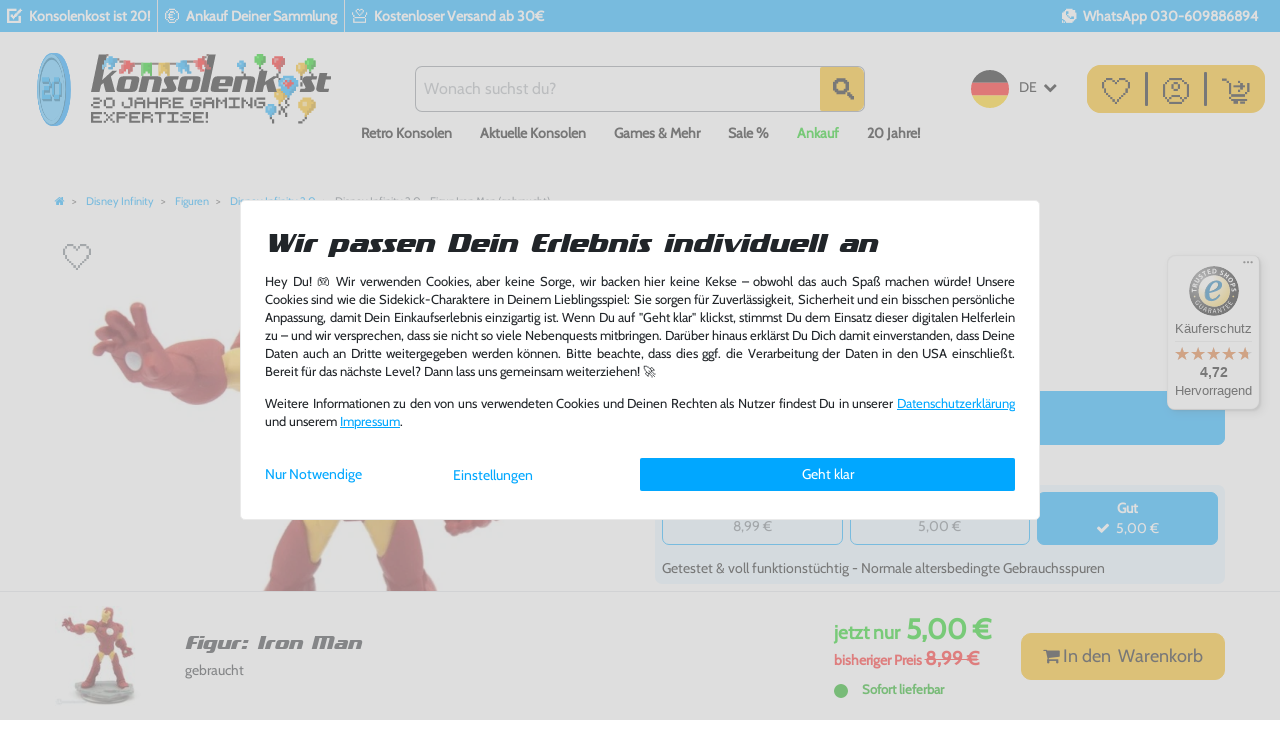

--- FILE ---
content_type: text/html; charset=UTF-8
request_url: https://www.konsolenkost.de/rest/io/variations/31016
body_size: 2597
content:
{"events":[],"data":{"total":1,"documents":[{"data":{"defaultCategories":[{"id":3350,"parentCategoryId":3225,"level":3,"type":"item","linklist":true,"right":"all","sitemap":true,"updatedAt":"2015-08-12T16:38:07+02:00","manually":false,"plentyId":1530}],"filter":{"hasManufacturer":true,"isSalable":true,"isSalableAndActive":true,"hasActiveChildren":false},"images":{"all":[{"urlPreview":"https:\/\/image.konsolenkost.de\/item\/images\/1032837\/preview\/1032837-1_1.jpg","urlSecondPreview":"https:\/\/image.konsolenkost.de\/item\/images\/1032837\/secondPreview\/1032837-1_1.jpg","names":[],"position":0,"path":"S3:1032837:1032837-1_1.jpg","url":"https:\/\/image.konsolenkost.de\/item\/images\/1032837\/full\/1032837-1_1.jpg","urlMiddle":"https:\/\/image.konsolenkost.de\/item\/images\/1032837\/middle\/1032837-1_1.jpg","cleanImageName":"1032837-1_1.jpg"}],"variation":[]},"item":{"free11":"","add_cms_page":"0","free2":"","free5":"","free14":"","producingCountryId":1,"free12":"<ul> <li>Figur: Iron Man<\/li> <li>Musterbild! Artikel kann vom Foto abweichen<\/li> <li>Voll funktionst\u00fcchtige Gebrauchtware vom Fachh\u00e4ndler<\/li> <li>Artikel lagernd, Versand aus Deutschland<\/li> <li>Riesen Auswahl, weitere Spiele findest Du bei uns im Shop<\/li> <li>Viel Spa\u00df w\u00fcnscht Dir dein Konsolenkost-Team<\/li> <\/ul>","free1":"","free4":"Getestet & voll funktionst\u00fcchtig - Normale altersbedingte Gebrauchsspuren","free3":"","free6":"","free8":"","free15":null,"free17":"19.06.15","free19":"UsedGood","conditionApi":{"id":3,"names":{"lang":"de","name":"Gebraucht gut"}},"condition":{"id":1,"names":{"lang":"de","name":"Gebraucht"}},"free13":"fFYeC4jt6QE","storeSpecial":{"id":1,"names":{"lang":"de","name":"Sonderangebot"}},"free18":"2","free10":"","revenueAccount":0,"manufacturerId":117,"customsTariffNumber":"","free7":"","free20":"0","ageRestriction":88,"free9":"gebraucht Figur: Iron Man | WICHTIG: Getestet & voll funktionst\u00fcchtig - Normale altersbedingte Gebrauchsspuren. Musterbild! Artikel kann vom Foto abweichen. Voll funktionst\u00fcchtige Gebrauchtware vom Fachh\u00e4ndler. Artikel lagernd, Versand aus Deutschland. Riesen Auswahl, weitere Spiele findest Du bei uns. Viel Spa\u00df w\u00fcnscht Dir dein Konsolenkost-Team","itemType":"default","id":1032837,"free16":null,"producingCountry":{"names":{"name":"Deutschland","lang":"de"},"isoCode2":"DE","isCountryStateMandatory":null,"storehouseId":1,"isoCode3":"DEU","shippingDestinationId":6,"id":1,"name":"Deutschland","active":1,"lang":"de"},"manufacturer":{"name":"Disney Interactive Studios","logo":"","externalName":"Disney Interactive Studios","nameExternal":"Disney Interactive Studios"},"rebate":0,"salableVariationCount":1},"properties":[{"propertySelection":[],"propertyId":458,"propertySelectionId":null,"surcharge":0,"property":{"id":458,"position":2,"names":{"lang":"de","name":"3-6 EUR","description":"","propertyId":"458"},"valueType":"empty","isOderProperty":false,"isShownOnItemPage":true,"isShownOnItemList":true,"isShownAtCheckout":false,"surcharge":0},"group":{"id":18,"names":{"lang":"de","name":"Preisregion","description":"Preisregion","propertyGroupId":"18"},"backendName":"Preisregion","orderPropertyGroupingType":"none","isSurchargePercental":false,"ottoComponent":0,"updatedAt":null}},{"propertySelection":[],"propertyId":452,"propertySelectionId":null,"surcharge":0,"property":{"id":452,"position":0,"names":{"lang":"de","name":"Lieferbar","description":"","propertyId":"452"},"valueType":"empty","isOderProperty":false,"isShownOnItemPage":true,"isShownOnItemList":true,"isShownAtCheckout":false,"surcharge":0},"group":{"id":16,"names":{"lang":"de","name":"Verf\u00fcgbarkeit","description":"Verf\u00fcgbarkeit","propertyGroupId":"16"},"backendName":"Verf\u00fcgbarkeit","orderPropertyGroupingType":"none","isSurchargePercental":false,"ottoComponent":0,"updatedAt":"2019-06-25T17:10:16+02:00"}}],"texts":{"id":1199634,"lang":"de","name2":"Figur: Iron Man","name3":"gebraucht","description":"","title":"","itemId":1032837,"metaDescription":"","technicalData":"","urlPath":"disney-infinity-2-0-figur-iron-man-gebraucht","name1":"Disney Infinity 2.0 - Figur: Iron Man (gebraucht)","shortDescription":"","keywords":""},"unit":{"names":{"unitId":1,"lang":"de","name":"St\u00fcck"},"unitOfMeasurement":"C62","content":1},"variation":{"position":2121328,"number":"AV-Projekt255","model":"","externalId":"1032837","availabilityId":1,"maximumOrderQuantity":2,"minimumOrderQuantity":1,"intervalOrderQuantity":1,"availableUntil":null,"releasedAt":null,"name":"","weightG":0,"weightNetG":0,"widthMM":0,"lengthMM":0,"heightMM":0,"unitsContained":1,"bundleType":null,"mayShowUnitPrice":false,"availabilityUpdatedAt":"2025-10-08T10:26:07+02:00","availability":{"id":1,"icon":"av1.gif","averageDays":0,"createdAt":"2019-08-07 11:02:02","updatedAt":"2019-08-07 11:02:02","names":{"id":33,"availabilityId":1,"lang":"de","name":"Sofort lieferbar","createdAt":"2021-04-26 11:57:46","updatedAt":"2021-04-26 11:57:46"},"iconPath":"\/tpl\/availability\/av1.gif"},"id":31016,"unitCombinationId":1},"hasOrderProperties":false,"hasRequiredOrderProperty":false,"prices":{"default":{"price":{"value":5,"formatted":"5,00\u00a0\u20ac"},"unitPrice":{"value":5,"formatted":"5,00\u00a0\u20ac"},"basePrice":"","baseLot":null,"baseUnit":null,"baseSinglePrice":null,"minimumOrderQuantity":1,"contactClassDiscount":{"percent":0,"amount":0},"categoryDiscount":{"percent":0,"amount":0},"currency":"EUR","lowestPrice":{"value":null,"formatted":""},"vat":{"id":2,"value":0},"isNet":false,"data":{"salesPriceId":1,"price":5,"priceNet":5,"basePrice":5,"basePriceNet":5,"unitPrice":5,"unitPriceNet":5,"lowestPrice":null,"lowestPriceNet":null,"customerClassDiscountPercent":0,"customerClassDiscount":0,"customerClassDiscountNet":0,"categoryDiscountPercent":0,"categoryDiscount":0,"categoryDiscountNet":0,"vatId":2,"vatValue":0,"currency":"EUR","interval":"none","conversionFactor":1,"minimumOrderQuantity":"1.00","updatedAt":"2026-01-05 09:45:16","type":"default","pricePosition":0}},"rrp":{"price":{"value":8.99,"formatted":"8,99\u00a0\u20ac"},"unitPrice":{"value":8.99,"formatted":"8,99\u00a0\u20ac"},"basePrice":"","baseLot":null,"baseUnit":null,"baseSinglePrice":null,"minimumOrderQuantity":0,"contactClassDiscount":{"percent":0,"amount":0},"categoryDiscount":{"percent":0,"amount":0},"currency":"EUR","lowestPrice":{"value":null,"formatted":""},"vat":{"id":2,"value":0},"isNet":false,"data":{"salesPriceId":34,"price":8.99,"priceNet":8.99,"basePrice":8.99,"basePriceNet":8.99,"unitPrice":8.99,"unitPriceNet":8.99,"lowestPrice":null,"lowestPriceNet":null,"customerClassDiscountPercent":0,"customerClassDiscount":0,"customerClassDiscountNet":0,"categoryDiscountPercent":0,"categoryDiscount":0,"categoryDiscountNet":0,"vatId":2,"vatValue":0,"currency":"EUR","interval":"none","conversionFactor":1,"minimumOrderQuantity":"0.00","updatedAt":"2024-07-08 16:33:01","type":"rrp","pricePosition":13}},"set":null,"specialOffer":null,"graduatedPrices":[{"price":{"value":5,"formatted":"5,00\u00a0\u20ac"},"unitPrice":{"value":5,"formatted":"5,00\u00a0\u20ac"},"basePrice":"","baseLot":null,"baseUnit":null,"baseSinglePrice":null,"minimumOrderQuantity":1,"contactClassDiscount":{"percent":0,"amount":0},"categoryDiscount":{"percent":0,"amount":0},"currency":"EUR","lowestPrice":{"value":null,"formatted":""},"vat":{"id":2,"value":0},"isNet":false,"data":{"salesPriceId":1,"price":5,"priceNet":5,"basePrice":5,"basePriceNet":5,"unitPrice":5,"unitPriceNet":5,"lowestPrice":null,"lowestPriceNet":null,"customerClassDiscountPercent":0,"customerClassDiscount":0,"customerClassDiscountNet":0,"categoryDiscountPercent":0,"categoryDiscount":0,"categoryDiscountNet":0,"vatId":2,"vatValue":0,"currency":"EUR","interval":"none","conversionFactor":1,"minimumOrderQuantity":"1.00","updatedAt":"2026-01-05 09:45:16","type":"default","pricePosition":0}}]},"facets":[],"attributes":[]},"id":31016}],"inactiveVariationIds":[]}}

--- FILE ---
content_type: text/html; charset=UTF-8
request_url: https://www.konsolenkost.de/rest/io/variations?variationIds%5B%5D=276040&variationIds%5B%5D=305545
body_size: 2157
content:
{"events":[],"data":{"total":2,"documents":[{"data":{"images":{"all":[{"names":[],"path":"S3:1141795:disney-infinity-2-0-figur-iron-man.jpg","position":0,"urlPreview":"https:\/\/image.konsolenkost.de\/item\/images\/1141795\/preview\/disney-infinity-2-0-figur-iron-man.jpg","urlMiddle":"https:\/\/image.konsolenkost.de\/item\/images\/1141795\/middle\/disney-infinity-2-0-figur-iron-man.jpg","cleanImageName":"disney-infinity-2-0-figur-iron-man.jpg"},{"urlPreview":"https:\/\/image.konsolenkost.de\/item\/images\/1141795\/preview\/disney-infinity-2-0-figur-iron-man-a.jpg","position":1,"names":[],"urlMiddle":"https:\/\/image.konsolenkost.de\/item\/images\/1141795\/middle\/disney-infinity-2-0-figur-iron-man-a.jpg","path":"S3:1141795:disney-infinity-2-0-figur-iron-man-a.jpg","cleanImageName":"disney-infinity-2-0-figur-iron-man-a.jpg"},{"names":[],"position":2,"urlMiddle":"https:\/\/image.konsolenkost.de\/item\/images\/1141795\/middle\/1032837743-2-1.jpg","urlPreview":"https:\/\/image.konsolenkost.de\/item\/images\/1141795\/preview\/1032837743-2-1.jpg","path":"S3:1141795:1032837743-2-1.jpg","cleanImageName":"1032837743-2-1.jpg"}],"variation":[]},"item":{"id":1141795,"conditionApi":{"id":2,"names":{"lang":"de","name":"Gebraucht sehr gut"}},"condition":{"id":1,"names":{"lang":"de","name":"Gebraucht"}},"manufacturerId":117,"storeSpecial":null,"itemType":"default","manufacturer":{"position":0,"externalName":"Disney Interactive Studios"},"rebate":0,"salableVariationCount":1,"customsTariffNumber":"","producingCountry":{"names":[]}},"texts":{"lang":"de","name3":"sehr guter Zustand, gebraucht","description":"","name2":"Figur: Iron Man","urlPath":"disney-infinity-2-0-figur-iron-man-sehr-guter-zustand-gebraucht","name1":"Disney Infinity 2.0 - Figur: Iron Man (sehr guter Zustand) (gebraucht)","shortDescription":""},"defaultCategories":[{"id":3350,"parentCategoryId":3225,"level":3,"type":"item","linklist":true,"right":"all","sitemap":true,"updatedAt":"2015-08-12T16:38:07+02:00","manually":false,"plentyId":1530}],"variation":{"itemId":1141795,"number":"NEW-194721","availabilityId":1,"maximumOrderQuantity":null,"minimumOrderQuantity":1,"intervalOrderQuantity":1,"releasedAt":null,"name":"","bundleType":null,"mayShowUnitPrice":null,"availabilityUpdatedAt":"2024-05-30T16:27:13+02:00","availability":{"id":1,"icon":"av1.gif","averageDays":0,"createdAt":"2019-08-07 11:02:02","updatedAt":"2019-08-07 11:02:02","names":{"id":33,"availabilityId":1,"lang":"de","name":"Sofort lieferbar","createdAt":"2021-04-26 11:57:46","updatedAt":"2021-04-26 11:57:46"}},"id":276040,"model":""},"filter":{"isSalable":true,"isSalableAndActive":true,"hasActiveChildren":false,"hasChildren":false},"unit":{"names":{"unitId":1,"lang":"de","name":"St\u00fcck"},"unitOfMeasurement":"C62","content":1},"properties":[],"hasOrderProperties":false,"hasRequiredOrderProperty":false,"prices":{"default":{"price":{"value":5,"formatted":"5,00\u00a0\u20ac"},"unitPrice":{"value":5,"formatted":"5,00\u00a0\u20ac"},"basePrice":"","baseLot":null,"baseUnit":null,"baseSinglePrice":null,"minimumOrderQuantity":1,"contactClassDiscount":{"percent":0,"amount":0},"categoryDiscount":{"percent":0,"amount":0},"currency":"EUR","lowestPrice":{"value":null,"formatted":""},"vat":{"id":2,"value":0},"isNet":false,"data":{"salesPriceId":1,"price":5,"priceNet":5,"basePrice":5,"basePriceNet":5,"unitPrice":5,"unitPriceNet":5,"lowestPrice":null,"lowestPriceNet":null,"customerClassDiscountPercent":0,"customerClassDiscount":0,"customerClassDiscountNet":0,"categoryDiscountPercent":0,"categoryDiscount":0,"categoryDiscountNet":0,"vatId":2,"vatValue":0,"currency":"EUR","interval":"none","conversionFactor":1,"minimumOrderQuantity":"1.00","updatedAt":"2026-01-05 09:59:54","type":"default","pricePosition":0}},"rrp":{"price":{"value":0,"formatted":"0,00\u00a0\u20ac"},"unitPrice":{"value":0,"formatted":"0,00\u00a0\u20ac"},"basePrice":"","baseLot":null,"baseUnit":null,"baseSinglePrice":null,"minimumOrderQuantity":0,"contactClassDiscount":{"percent":0,"amount":0},"categoryDiscount":{"percent":0,"amount":0},"currency":"EUR","lowestPrice":{"value":null,"formatted":""},"vat":{"id":2,"value":0},"isNet":false,"data":{"salesPriceId":34,"price":0,"priceNet":0,"basePrice":0,"basePriceNet":0,"unitPrice":0,"unitPriceNet":0,"lowestPrice":null,"lowestPriceNet":null,"customerClassDiscountPercent":0,"customerClassDiscount":0,"customerClassDiscountNet":0,"categoryDiscountPercent":0,"categoryDiscount":0,"categoryDiscountNet":0,"vatId":2,"vatValue":0,"currency":"EUR","interval":"none","conversionFactor":1,"minimumOrderQuantity":"0.00","updatedAt":"2024-05-30 16:24:15","type":"rrp","pricePosition":13}},"set":null,"specialOffer":null,"graduatedPrices":[{"price":{"value":5,"formatted":"5,00\u00a0\u20ac"},"unitPrice":{"value":5,"formatted":"5,00\u00a0\u20ac"},"basePrice":"","baseLot":null,"baseUnit":null,"baseSinglePrice":null,"minimumOrderQuantity":1,"contactClassDiscount":{"percent":0,"amount":0},"categoryDiscount":{"percent":0,"amount":0},"currency":"EUR","lowestPrice":{"value":null,"formatted":""},"vat":{"id":2,"value":0},"isNet":false,"data":{"salesPriceId":1,"price":5,"priceNet":5,"basePrice":5,"basePriceNet":5,"unitPrice":5,"unitPriceNet":5,"lowestPrice":null,"lowestPriceNet":null,"customerClassDiscountPercent":0,"customerClassDiscount":0,"customerClassDiscountNet":0,"categoryDiscountPercent":0,"categoryDiscount":0,"categoryDiscountNet":0,"vatId":2,"vatValue":0,"currency":"EUR","interval":"none","conversionFactor":1,"minimumOrderQuantity":"1.00","updatedAt":"2026-01-05 09:59:54","type":"default","pricePosition":0}}]},"facets":[],"attributes":[]},"id":276040},{"data":{"images":{"all":[{"urlPreview":"https:\/\/image.konsolenkost.de\/item\/images\/1161598\/preview\/disney-infinity-2-0-figur-iron-man.jpg","position":0,"names":[],"urlMiddle":"https:\/\/image.konsolenkost.de\/item\/images\/1161598\/middle\/disney-infinity-2-0-figur-iron-man.jpg","path":"S3:1161598:disney-infinity-2-0-figur-iron-man.jpg","cleanImageName":"disney-infinity-2-0-figur-iron-man.jpg"},{"names":[],"urlMiddle":"https:\/\/image.konsolenkost.de\/item\/images\/1161598\/middle\/disney-infinity-2-0-figur-iron-man-a.jpg","path":"S3:1161598:disney-infinity-2-0-figur-iron-man-a.jpg","position":1,"urlPreview":"https:\/\/image.konsolenkost.de\/item\/images\/1161598\/preview\/disney-infinity-2-0-figur-iron-man-a.jpg","cleanImageName":"disney-infinity-2-0-figur-iron-man-a.jpg"},{"urlMiddle":"https:\/\/image.konsolenkost.de\/item\/images\/1161598\/middle\/1032837743-2-1.jpg","path":"S3:1161598:1032837743-2-1.jpg","names":[],"urlPreview":"https:\/\/image.konsolenkost.de\/item\/images\/1161598\/preview\/1032837743-2-1.jpg","position":2,"cleanImageName":"1032837743-2-1.jpg"}],"variation":[]},"item":{"id":1161598,"storeSpecial":null,"manufacturerId":117,"conditionApi":{"id":2,"names":{"lang":"de","name":"Gebraucht sehr gut"}},"condition":{"id":1,"names":{"lang":"de","name":"Gebraucht"}},"itemType":"default","manufacturer":{"position":0,"externalName":"Disney Interactive Studios"},"rebate":0,"salableVariationCount":1,"customsTariffNumber":"","producingCountry":{"names":[]}},"texts":{"lang":"de","name2":"Figur: Iron Man","name3":"gebraucht, NEUWERTIG","description":"","urlPath":"disney-infinity\/figuren\/2\/disney-infinity-2-0-figur-iron-man-gebraucht-neuwertig","name1":"Disney Infinity 2.0 - Figur: Iron Man (gebraucht) NEUWERTIG","shortDescription":""},"defaultCategories":[{"id":3350,"parentCategoryId":3225,"level":3,"type":"item","linklist":true,"right":"all","sitemap":true,"updatedAt":"2015-08-12T16:38:07+02:00","manually":false,"plentyId":1530}],"variation":{"itemId":1161598,"number":"NEW-224091","availabilityId":1,"maximumOrderQuantity":null,"minimumOrderQuantity":1,"intervalOrderQuantity":1,"releasedAt":null,"name":"","bundleType":null,"mayShowUnitPrice":null,"availabilityUpdatedAt":"2026-01-16T11:46:30+01:00","availability":{"id":1,"icon":"av1.gif","averageDays":0,"createdAt":"2019-08-07 11:02:02","updatedAt":"2019-08-07 11:02:02","names":{"id":33,"availabilityId":1,"lang":"de","name":"Sofort lieferbar","createdAt":"2021-04-26 11:57:46","updatedAt":"2021-04-26 11:57:46"}},"id":305545,"model":""},"filter":{"isSalable":true,"isSalableAndActive":true,"hasActiveChildren":false,"hasChildren":false},"unit":{"names":{"unitId":1,"lang":"de","name":"St\u00fcck"},"unitOfMeasurement":"C62","content":1},"properties":[],"hasOrderProperties":false,"hasRequiredOrderProperty":false,"prices":{"default":{"price":{"value":8.99,"formatted":"8,99\u00a0\u20ac"},"unitPrice":{"value":8.99,"formatted":"8,99\u00a0\u20ac"},"basePrice":"","baseLot":null,"baseUnit":null,"baseSinglePrice":null,"minimumOrderQuantity":1,"contactClassDiscount":{"percent":0,"amount":0},"categoryDiscount":{"percent":0,"amount":0},"currency":"EUR","lowestPrice":{"value":null,"formatted":""},"vat":{"id":2,"value":0},"isNet":false,"data":{"salesPriceId":1,"price":8.99,"priceNet":8.99,"basePrice":8.99,"basePriceNet":8.99,"unitPrice":8.99,"unitPriceNet":8.99,"lowestPrice":null,"lowestPriceNet":null,"customerClassDiscountPercent":0,"customerClassDiscount":0,"customerClassDiscountNet":0,"categoryDiscountPercent":0,"categoryDiscount":0,"categoryDiscountNet":0,"vatId":2,"vatValue":0,"currency":"EUR","interval":"none","conversionFactor":1,"minimumOrderQuantity":"1.00","updatedAt":"2025-07-17 14:29:19","type":"default","pricePosition":0}},"rrp":{"price":{"value":0,"formatted":"0,00\u00a0\u20ac"},"unitPrice":{"value":0,"formatted":"0,00\u00a0\u20ac"},"basePrice":"","baseLot":null,"baseUnit":null,"baseSinglePrice":null,"minimumOrderQuantity":0,"contactClassDiscount":{"percent":0,"amount":0},"categoryDiscount":{"percent":0,"amount":0},"currency":"EUR","lowestPrice":{"value":null,"formatted":""},"vat":{"id":2,"value":0},"isNet":false,"data":{"salesPriceId":34,"price":0,"priceNet":0,"basePrice":0,"basePriceNet":0,"unitPrice":0,"unitPriceNet":0,"lowestPrice":null,"lowestPriceNet":null,"customerClassDiscountPercent":0,"customerClassDiscount":0,"customerClassDiscountNet":0,"categoryDiscountPercent":0,"categoryDiscount":0,"categoryDiscountNet":0,"vatId":2,"vatValue":0,"currency":"EUR","interval":"none","conversionFactor":1,"minimumOrderQuantity":"0.00","updatedAt":"2025-07-17 14:29:19","type":"rrp","pricePosition":13}},"set":null,"specialOffer":null,"graduatedPrices":[{"price":{"value":8.99,"formatted":"8,99\u00a0\u20ac"},"unitPrice":{"value":8.99,"formatted":"8,99\u00a0\u20ac"},"basePrice":"","baseLot":null,"baseUnit":null,"baseSinglePrice":null,"minimumOrderQuantity":1,"contactClassDiscount":{"percent":0,"amount":0},"categoryDiscount":{"percent":0,"amount":0},"currency":"EUR","lowestPrice":{"value":null,"formatted":""},"vat":{"id":2,"value":0},"isNet":false,"data":{"salesPriceId":1,"price":8.99,"priceNet":8.99,"basePrice":8.99,"basePriceNet":8.99,"unitPrice":8.99,"unitPriceNet":8.99,"lowestPrice":null,"lowestPriceNet":null,"customerClassDiscountPercent":0,"customerClassDiscount":0,"customerClassDiscountNet":0,"categoryDiscountPercent":0,"categoryDiscount":0,"categoryDiscountNet":0,"vatId":2,"vatValue":0,"currency":"EUR","interval":"none","conversionFactor":1,"minimumOrderQuantity":"1.00","updatedAt":"2025-07-17 14:29:19","type":"default","pricePosition":0}}]},"facets":[],"attributes":[]},"id":305545}],"inactiveVariationIds":[]}}